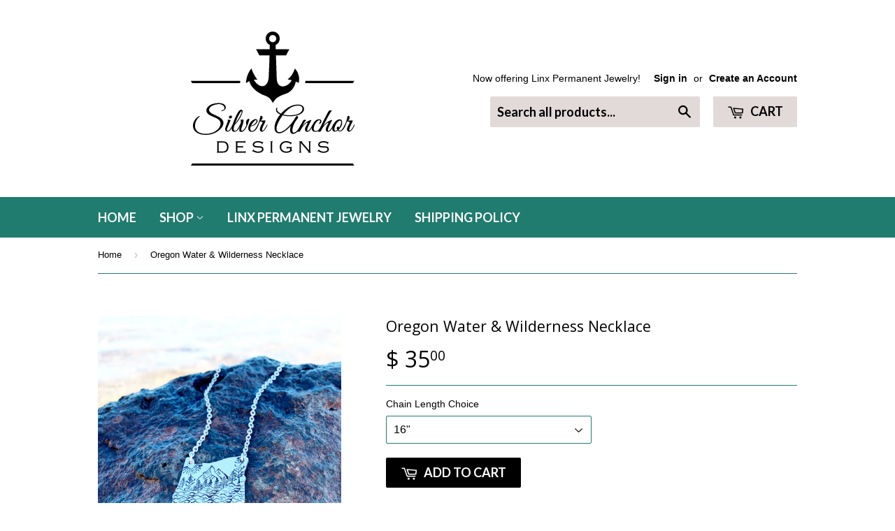

--- FILE ---
content_type: text/html; charset=UTF-8
request_url: https://demandforapps.com/season/functions.php
body_size: 148
content:
{"enableapp":null,"checkstore":"no","percentimages":"","url_link":"data:image\/png;base64,","animation_type":"","number":null,"speed":null,"enablefade":null,"enablemobile":null,"animationname":null,"topdeco":null}